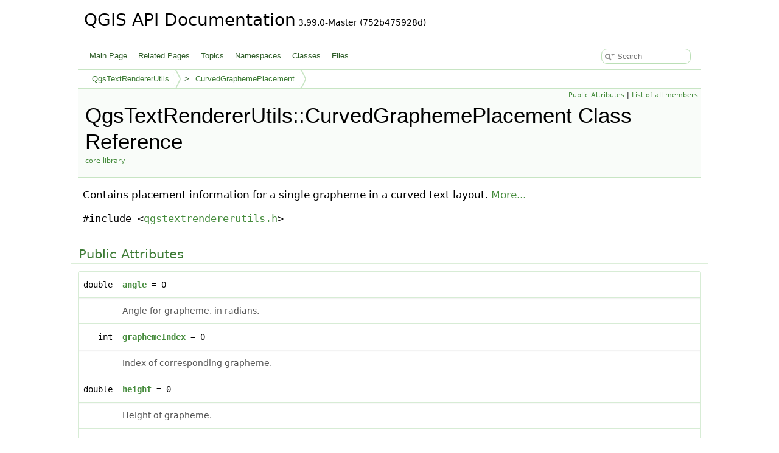

--- FILE ---
content_type: text/html
request_url: https://api.qgis.org/api/classQgsTextRendererUtils_1_1CurvedGraphemePlacement.html
body_size: 2578
content:
<!DOCTYPE html PUBLIC "-//W3C//DTD XHTML 1.0 Transitional//EN" "https://www.w3.org/TR/xhtml1/DTD/xhtml1-transitional.dtd">
<html xmlns="http://www.w3.org/1999/xhtml" lang="en-US">
<head>
<meta http-equiv="Content-Type" content="text/xhtml;charset=UTF-8"/>
<meta http-equiv="X-UA-Compatible" content="IE=11"/>
<meta name="generator" content="Doxygen 1.15.0"/>
<meta name="viewport" content="width=device-width, initial-scale=1"/>
<title>QGIS API Documentation: QgsTextRendererUtils::CurvedGraphemePlacement Class Reference</title>
<link href="tabs.css" rel="stylesheet" type="text/css"/>
<script type="text/javascript" src="jquery.js"></script>
<script type="text/javascript" src="dynsections.js"></script>
<script type="text/javascript" src="clipboard.js"></script>
<script type="text/javascript" src="cookie.js"></script>
<link href="search/search.css" rel="stylesheet" type="text/css"/>
<script type="text/javascript" src="search/searchdata.js"></script>
<script type="text/javascript" src="search/search.js"></script>
<link href="doxygen.css" rel="stylesheet" type="text/css" />
<link href="api_custom.css" rel="stylesheet" type="text/css"/>
</head>
<body>
<div id="top"><!-- do not remove this div, it is closed by doxygen! -->
<div id="titlearea">
<table cellspacing="0" cellpadding="0">
 <tbody>
 <tr id="projectrow">
  <td id="projectalign">
   <div id="projectname">QGIS API Documentation<span id="projectnumber">&#160;3.99.0-Master (752b475928d)</span>
   </div>
  </td>
 </tr>
 </tbody>
</table>
</div>
<!-- end header part -->
<!-- Generated by Doxygen 1.15.0 -->
<script type="text/javascript">
var searchBox = new SearchBox("searchBox", "search/",'.html');
</script>
<script type="text/javascript">
$(function() { codefold.init(); });
</script>
<script type="text/javascript" src="menudata.js"></script>
<script type="text/javascript" src="menu.js"></script>
<script type="text/javascript">
$(function() {
  initMenu('',true,false,'search.php','Search',false);
  $(function() { init_search(); });
});
</script>
<div id="main-nav"></div>
<!-- window showing the filter options -->
<div id="MSearchSelectWindow"
     onmouseover="return searchBox.OnSearchSelectShow()"
     onmouseout="return searchBox.OnSearchSelectHide()"
     onkeydown="return searchBox.OnSearchSelectKey(event)">
</div>

<!-- iframe showing the search results (closed by default) -->
<div id="MSearchResultsWindow">
<div id="MSearchResults">
<div class="SRPage">
<div id="SRIndex">
<div id="SRResults"></div>
<div class="SRStatus" id="Loading">Loading...</div>
<div class="SRStatus" id="Searching">Searching...</div>
<div class="SRStatus" id="NoMatches">No Matches</div>
</div>
</div>
</div>
</div>

<div id="nav-path" class="navpath">
  <ul>
<li class="navelem"><a href="classQgsTextRendererUtils.html">QgsTextRendererUtils</a></li><li class="navelem"><a href="classQgsTextRendererUtils_1_1CurvedGraphemePlacement.html">CurvedGraphemePlacement</a></li>  </ul>
</div>
</div><!-- top -->
<div id="doc-content">
<div class="header">
  <div class="summary">
<a href="#pub-attribs">Public Attributes</a> &#124;
<a href="classQgsTextRendererUtils_1_1CurvedGraphemePlacement-members.html">List of all members</a>  </div>
  <div class="headertitle"><div class="title">QgsTextRendererUtils::CurvedGraphemePlacement Class Reference<div class="ingroups"><a class="el" href="group__core.html">core library</a></div></div></div>
</div><!--header-->
<div class="contents">

<p>Contains placement information for a single grapheme in a curved text layout.  
 <a href="#details">More...</a></p>

<p><code>#include &lt;<a class="el" href="qgstextrendererutils_8h_source.html">qgstextrendererutils.h</a>&gt;</code></p>
<table class="memberdecls">
<tr class="heading"><td colspan="2"><h2 id="header-pub-attribs" class="groupheader"><a id="pub-attribs" name="pub-attribs"></a>
Public Attributes</h2></td></tr>
<tr class="memitem:a2d88df281fb05cf58bb17fcc4ad22efb" id="r_a2d88df281fb05cf58bb17fcc4ad22efb"><td class="memItemLeft" align="right" valign="top">double&#160;</td><td class="memItemRight" valign="bottom"><a class="el" href="#a2d88df281fb05cf58bb17fcc4ad22efb">angle</a> = 0</td></tr>
<tr class="memdesc:a2d88df281fb05cf58bb17fcc4ad22efb"><td class="mdescLeft">&#160;</td><td class="mdescRight">Angle for grapheme, in radians.  <br /></td></tr>
<tr class="memitem:a08754f388cf3be4cde018f8a80f03ab5" id="r_a08754f388cf3be4cde018f8a80f03ab5"><td class="memItemLeft" align="right" valign="top">int&#160;</td><td class="memItemRight" valign="bottom"><a class="el" href="#a08754f388cf3be4cde018f8a80f03ab5">graphemeIndex</a> = 0</td></tr>
<tr class="memdesc:a08754f388cf3be4cde018f8a80f03ab5"><td class="mdescLeft">&#160;</td><td class="mdescRight">Index of corresponding grapheme.  <br /></td></tr>
<tr class="memitem:a464c1e3b971339330053cf38b00e00b1" id="r_a464c1e3b971339330053cf38b00e00b1"><td class="memItemLeft" align="right" valign="top">double&#160;</td><td class="memItemRight" valign="bottom"><a class="el" href="#a464c1e3b971339330053cf38b00e00b1">height</a> = 0</td></tr>
<tr class="memdesc:a464c1e3b971339330053cf38b00e00b1"><td class="mdescLeft">&#160;</td><td class="mdescRight">Height of grapheme.  <br /></td></tr>
<tr class="memitem:ae3d8ead20b1d601448c9f4ad12f0c068" id="r_ae3d8ead20b1d601448c9f4ad12f0c068"><td class="memItemLeft" align="right" valign="top">double&#160;</td><td class="memItemRight" valign="bottom"><a class="el" href="#ae3d8ead20b1d601448c9f4ad12f0c068">width</a> = 0</td></tr>
<tr class="memdesc:ae3d8ead20b1d601448c9f4ad12f0c068"><td class="mdescLeft">&#160;</td><td class="mdescRight">Width of grapheme.  <br /></td></tr>
<tr class="memitem:a63ec6e113aeec1b2db95c96ac0701bb5" id="r_a63ec6e113aeec1b2db95c96ac0701bb5"><td class="memItemLeft" align="right" valign="top">double&#160;</td><td class="memItemRight" valign="bottom"><a class="el" href="#a63ec6e113aeec1b2db95c96ac0701bb5">x</a> = 0</td></tr>
<tr class="memdesc:a63ec6e113aeec1b2db95c96ac0701bb5"><td class="mdescLeft">&#160;</td><td class="mdescRight">X coordinate of start of grapheme.  <br /></td></tr>
<tr class="memitem:adbc4cc30684a389097f46c5c11df68c5" id="r_adbc4cc30684a389097f46c5c11df68c5"><td class="memItemLeft" align="right" valign="top">double&#160;</td><td class="memItemRight" valign="bottom"><a class="el" href="#adbc4cc30684a389097f46c5c11df68c5">y</a> = 0</td></tr>
<tr class="memdesc:adbc4cc30684a389097f46c5c11df68c5"><td class="mdescLeft">&#160;</td><td class="mdescRight">Y coordinate of start of grapheme.  <br /></td></tr>
</table>
<a name="details" id="details"></a><h2 id="header-details" class="groupheader">Detailed Description</h2>
<div class="textblock"><p>Contains placement information for a single grapheme in a curved text layout. </p>
<dl class="section note"><dt>Note</dt><dd>Not available in Python bindings </dd></dl>
<dl class="section since"><dt>Since</dt><dd>QGIS 3.20 </dd></dl>

<p class="definition">Definition at line <a class="el" href="qgstextrendererutils_8h_source.html#l00096">96</a> of file <a class="el" href="qgstextrendererutils_8h_source.html">qgstextrendererutils.h</a>.</p>
</div><a name="doc-variable-members" id="doc-variable-members"></a><h2 id="header-doc-variable-members" class="groupheader">Member Data Documentation</h2>
<a id="a2d88df281fb05cf58bb17fcc4ad22efb" name="a2d88df281fb05cf58bb17fcc4ad22efb"></a>
<h2 class="memtitle"><span class="permalink"><a href="#a2d88df281fb05cf58bb17fcc4ad22efb">&#9670;&#160;</a></span>angle</h2>

<div class="memitem">
<div class="memproto">
      <table class="memname">
        <tr>
          <td class="memname">double QgsTextRendererUtils::CurvedGraphemePlacement::angle = 0</td>
        </tr>
      </table>
</div><div class="memdoc">

<p>Angle for grapheme, in radians. </p>

<p class="definition">Definition at line <a class="el" href="qgstextrendererutils_8h_source.html#l00109">109</a> of file <a class="el" href="qgstextrendererutils_8h_source.html">qgstextrendererutils.h</a>.</p>

</div>
</div>
<a id="a08754f388cf3be4cde018f8a80f03ab5" name="a08754f388cf3be4cde018f8a80f03ab5"></a>
<h2 class="memtitle"><span class="permalink"><a href="#a08754f388cf3be4cde018f8a80f03ab5">&#9670;&#160;</a></span>graphemeIndex</h2>

<div class="memitem">
<div class="memproto">
      <table class="memname">
        <tr>
          <td class="memname">int QgsTextRendererUtils::CurvedGraphemePlacement::graphemeIndex = 0</td>
        </tr>
      </table>
</div><div class="memdoc">

<p>Index of corresponding grapheme. </p>

<p class="definition">Definition at line <a class="el" href="qgstextrendererutils_8h_source.html#l00111">111</a> of file <a class="el" href="qgstextrendererutils_8h_source.html">qgstextrendererutils.h</a>.</p>

</div>
</div>
<a id="a464c1e3b971339330053cf38b00e00b1" name="a464c1e3b971339330053cf38b00e00b1"></a>
<h2 class="memtitle"><span class="permalink"><a href="#a464c1e3b971339330053cf38b00e00b1">&#9670;&#160;</a></span>height</h2>

<div class="memitem">
<div class="memproto">
      <table class="memname">
        <tr>
          <td class="memname">double QgsTextRendererUtils::CurvedGraphemePlacement::height = 0</td>
        </tr>
      </table>
</div><div class="memdoc">

<p>Height of grapheme. </p>

<p class="definition">Definition at line <a class="el" href="qgstextrendererutils_8h_source.html#l00107">107</a> of file <a class="el" href="qgstextrendererutils_8h_source.html">qgstextrendererutils.h</a>.</p>

</div>
</div>
<a id="ae3d8ead20b1d601448c9f4ad12f0c068" name="ae3d8ead20b1d601448c9f4ad12f0c068"></a>
<h2 class="memtitle"><span class="permalink"><a href="#ae3d8ead20b1d601448c9f4ad12f0c068">&#9670;&#160;</a></span>width</h2>

<div class="memitem">
<div class="memproto">
      <table class="memname">
        <tr>
          <td class="memname">double QgsTextRendererUtils::CurvedGraphemePlacement::width = 0</td>
        </tr>
      </table>
</div><div class="memdoc">

<p>Width of grapheme. </p>

<p class="definition">Definition at line <a class="el" href="qgstextrendererutils_8h_source.html#l00105">105</a> of file <a class="el" href="qgstextrendererutils_8h_source.html">qgstextrendererutils.h</a>.</p>

</div>
</div>
<a id="a63ec6e113aeec1b2db95c96ac0701bb5" name="a63ec6e113aeec1b2db95c96ac0701bb5"></a>
<h2 class="memtitle"><span class="permalink"><a href="#a63ec6e113aeec1b2db95c96ac0701bb5">&#9670;&#160;</a></span>x</h2>

<div class="memitem">
<div class="memproto">
      <table class="memname">
        <tr>
          <td class="memname">double QgsTextRendererUtils::CurvedGraphemePlacement::x = 0</td>
        </tr>
      </table>
</div><div class="memdoc">

<p>X coordinate of start of grapheme. </p>

<p class="definition">Definition at line <a class="el" href="qgstextrendererutils_8h_source.html#l00101">101</a> of file <a class="el" href="qgstextrendererutils_8h_source.html">qgstextrendererutils.h</a>.</p>

</div>
</div>
<a id="adbc4cc30684a389097f46c5c11df68c5" name="adbc4cc30684a389097f46c5c11df68c5"></a>
<h2 class="memtitle"><span class="permalink"><a href="#adbc4cc30684a389097f46c5c11df68c5">&#9670;&#160;</a></span>y</h2>

<div class="memitem">
<div class="memproto">
      <table class="memname">
        <tr>
          <td class="memname">double QgsTextRendererUtils::CurvedGraphemePlacement::y = 0</td>
        </tr>
      </table>
</div><div class="memdoc">

<p>Y coordinate of start of grapheme. </p>

<p class="definition">Definition at line <a class="el" href="qgstextrendererutils_8h_source.html#l00103">103</a> of file <a class="el" href="qgstextrendererutils_8h_source.html">qgstextrendererutils.h</a>.</p>

</div>
</div>
<hr/>The documentation for this class was generated from the following file:<ul>
<li>/build/qgis-3.99.0+git20251214+752b475928d+99sid/src/core/textrenderer/<a class="el" href="qgstextrendererutils_8h_source.html">qgstextrendererutils.h</a></li>
</ul>
</div><!-- contents -->
<!-- start footer part -->
<hr class="footer"/><address class="footer"><small>
Generated on <span class="timestamp"></span> for QGIS API Documentation by&#160;<a href="https://www.doxygen.org/index.html"><img class="footer" src="doxygen.svg" width="104" height="31" alt="doxygen"/></a> 1.15.0
</small></address>
</div><!-- doc-content -->
<script defer src="https://static.cloudflareinsights.com/beacon.min.js/vcd15cbe7772f49c399c6a5babf22c1241717689176015" integrity="sha512-ZpsOmlRQV6y907TI0dKBHq9Md29nnaEIPlkf84rnaERnq6zvWvPUqr2ft8M1aS28oN72PdrCzSjY4U6VaAw1EQ==" data-cf-beacon='{"version":"2024.11.0","token":"ac8be2df3ab74d3aaa486243ef005a36","r":1,"server_timing":{"name":{"cfCacheStatus":true,"cfEdge":true,"cfExtPri":true,"cfL4":true,"cfOrigin":true,"cfSpeedBrain":true},"location_startswith":null}}' crossorigin="anonymous"></script>
</body>
</html>
